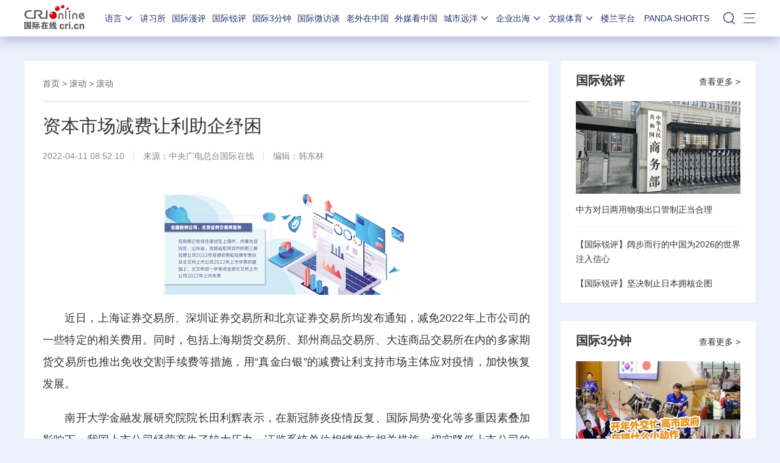

--- FILE ---
content_type: text/html; charset=utf-8
request_url: https://news.cri.cn/20220411/9db6eea0-2193-374c-c060-24d6a5873bc0.html
body_size: 14446
content:

<!DOCTYPE html>     
<!--[if lt IE 7]><html class="ie ie6 lt8 lt9"><![endif]-->
<!--[if IE 7]><html class="ie ie7 lt8 lt9"><![endif]-->
<!--[if IE 8]><html class="ie ie8 lt9"><![endif]-->
<!--[if IE 9]><html class="ie ie9"><![endif]-->
<!--[if (gt IE 9) | !(IE)]><!-->
<html>
<!--<![endif]-->

<head>
<script type="text/javascript" src="//f2.cri.cn/M00/91/B3/CqgNOl3XSlqAXLBlAAAAAAAAAAA4836556.jump-m.js"></script>
        <meta http-equiv="X-UA-Compatible" content="IE=edge,chrome=1" />
        <meta name="baidu-site-verification" content="wi8ApR6KAn" /><!--百度验证20180328-->
        <meta http-equiv="Content-Type" content="text/html; charset=gb2312" />
        <meta http-equiv="Content-Language" content="zh-cn" />
        <meta content="gb.cri.cn" name="author" />
        <meta name="robots" content="all" />
    <meta charset="UTF-8" />
    <title id="">资本市场减费让利助企纾困-国际在线</title>
<meta name="keywords" content="" />
<meta name="description" content="　　近日，上海证券交易所、深圳证券交易所和北京证券交易所均发布通知，减免2022年上市公司的一些特定的相关费用。同时，包括上海期货交易所、郑州商品交易所、大连商品交易所在内的多家期货交易所也推出免收交割手续费等措施，用&ldquo;真金白银" />
    <meta name="baidu-site-verification" content="28kQEncmq0" />
    <meta name="360-site-verification" content="fbfa7d7040e76733099efe4490716f22" />
    <link rel="stylesheet" type="text/css" href="//f2.cri.cn/M00/4F/D3/CqgNOl0-aB2AYauGAAAAAAAAAAA1611288.resetCSS.css" />
    <link rel="stylesheet" type="text/css" href="//f2.cri.cn/M00/4F/D3/CqgNOl0-aB2AYauGAAAAAAAAAAA1611288.common.css" />
    <link rel="stylesheet" type="text/css" href="//f2.cri.cn/M00/2B/80/rBABC2CmE-6AT1RxAAAAAAAAAAA5129401.common2021.css" />
    <link rel="stylesheet" type="text/css" href="//f2.cri.cn/M00/4F/D3/CqgNOl0-aB2AYauGAAAAAAAAAAA1611288.show.css" />
    <script src="//f2.cri.cn/M00/4F/D3/CqgNOl0-aB2AZ27lAAAAAAAAAAA5883992.jquery172.js"></script>

</head>

<body>

    <script>!window.jQuery && document.write("<script src=\"https://f2.cri.cn/M00/1B/18/CqgNOlZVFjiAPRQuAAAAAAAAAAA6096596.jquery360.js\">"+"</scr"+"ipt><script src=\"https://f2.cri.cn/M00/1B/18/CqgNOlZVFjiAPRQuAAAAAAAAAAA6096596.jqmigrate340.js\">"+"</scr"+"ipt>");</script>
<link rel="stylesheet" type="text/css" href="//f2.cri.cn/M00/2B/80/rBABC2CmE-6AT1RxAAAAAAAAAAA5129401.nav21.css" />
<link rel="stylesheet" type="text/css" href="//f2.cri.cn/M00/62/86/rBABC2LjcTGACbMTAAAAAAAAAAA9409174.nav22v2.css" />
<link rel="stylesheet" type="text/css" href="//v2.cri.cn/M00/8C/0C/rBABDGckKl6ADwLVAAAAAAAAAAA8465624.nav24v1.css" />
<div class="nav-19-box">
    <div class="w1200" style="position: relative;">
        <div class="logo left shadow_1"><a href="https://www.cri.cn">国际在线</a></div>
        <div class="nav right">
            <div class="nav-eff-bg"></div>
            <ul>
                <li class="nav-li nav-li-index" style="display:none;"><a href="https://www.cri.cn" target="_blank" class="nav-title">首页</a></li>
                <li class="nav-li nav-li-eff-1 nav-li-add-3">
                    <a class="nav-title">语言<i></i></a>
                    <div class="li-box-wrap shadow_1">
                        <div class="ol-2 languageLine">
<fjtignoreurl>
                            <ol>
                                <li class="li-1"><a href="https://www.cri.cn/index.html?lang=zh-CN" target="_blank"></a>
                                </li>
                                <li class="li-2"><a href="https://big5.cri.cn/gate/big5/www.cri.cn/" target="_blank"></a></li>
                                <li class="li-3"><a href="http://czech.cri.cn/" target="_blank"></a></li>
                                <li class="li-4"><a href="http://hungarian.cri.cn/" target="_blank"></a></li>
                                <li class="li-5"><a href="http://nepal.cri.cn/" target="_blank"></a></li>
                                <li class="li-6"><a href="http://sinhalese.cri.cn/" target="_blank"></a></li>
                                <li class="li-7"><a href="http://chinese.cri.cn/" target="_blank"></a></li>
                                <li class="li-8"><a href="http://newsradio.cri.cn/" target="_blank"></a></li>
                                <li class="li-9"><a href="http://chinaplus.cri.cn/" target="_blank"></a></li>
                                <li class="li-10"><a href="http://indonesian.cri.cn/" target="_blank"></a></li>
                                <li class="li-11"><a href="http://persian.cri.cn/" target="_blank"></a></li>
                                <li class="li-12"><a href="http://espanol.cri.cn/" target="_blank"></a></li>
                                <li class="li-13"><a href="http://www.itaiwannews.cn" target="_blank"></a></li>
                                <li class="li-14"><a href="https://vscs.cri.cn" target="_blank"></a></li>
                                <li class="li-15"><a href="http://esperanto.cri.cn/" target="_blank"></a></li>
                                <li class="li-16"><a href="http://italian.cri.cn/" target="_blank"></a></li>
                                <li class="li-17"><a href="http://polish.cri.cn/" target="_blank"></a></li>
                                <li class="li-18"><a href="http://swahili.cri.cn/" target="_blank"></a></li>
                                <li class="li-19"><a href="http://albanian.cri.cn/" target="_blank"></a></li>
                                <li class="li-20"><a href="http://filipino.cri.cn/" target="_blank"></a></li>
                                <li class="li-21"><a href="http://japanese.cri.cn/" target="_blank"></a></li>
                                <li class="li-22"><a href="http://portuguese.cri.cn/" target="_blank"></a></li>
                                <li class="li-23"><a href="http://tamil.cri.cn/" target="_blank"></a></li>
                                <li class="li-24"><a href="http://arabic.cri.cn/" target="_blank"></a></li>
                                <li class="li-25"><a href="http://french.cri.cn/" target="_blank"></a></li>
                                <li class="li-26"><a href="http://korean.cri.cn/" target="_blank"></a></li>
                                <li class="li-27"><a href="http://pushtu.cri.cn/" target="_blank"></a></li>
                                <li class="li-28"><a href="http://thai.cri.cn/" target="_blank"></a></li>
                                <li class="li-29"><a href="http://bengali.cri.cn/" target="_blank"></a></li>
                                <li class="li-30"><a href="http://german.cri.cn/" target="_blank"></a></li>
                                <li class="li-31"><a href="http://laos.cri.cn/" target="_blank"></a></li>
                                <li class="li-32"><a href="http://romanian.cri.cn/" target="_blank"></a></li>
                                <li class="li-33"><a href="http://turkish.cri.cn/" target="_blank"></a></li>
                                <li class="li-34"><a href="http://bulgarian.cri.cn/" target="_blank"></a></li>
                                <li class="li-35"><a href="http://hausa.cri.cn/" target="_blank"></a></li>
                                <li class="li-36"><a href="http://malay.cri.cn/" target="_blank"></a></li>
                                <li class="li-37"><a href="http://russian.cri.cn" target="_blank"></a></li>
                                <li class="li-38"><a href="http://urdu.cri.cn/" target="_blank"></a></li>
                                <li class="li-39"><a href="http://myanmar.cri.cn/" target="_blank"></a></li>
                                <li class="li-40"><a href="http://hindi.cri.cn/" target="_blank"></a></li>
                                <li class="li-41"><a href="http://mongol.cri.cn/" target="_blank"></a></li>
                                <li class="li-42"><a href="http://serbian.cri.cn/" target="_blank"></a></li>
                                <li class="li-43"><a href="http://vietnamese.cri.cn/" target="_blank"></a></li>
                                <li class="li-44"><a href="http://cambodian.cri.cn/" target="_blank"></a></li>
                                <li class="li-45"><a href="http://ukrainian.cri.cn/" target="_blank"></a></li>
                                <li class="li-46"><a href="http://belarusian.cri.cn/" target="_blank"></a></li>
                                <li class="li-47"><a href="http://greek.cri.cn/" target="_blank"></a></li>
                                <li class="li-48"><a href="http://hebrew.cri.cn/" target="_blank"></a></li>
                                <li class="li-49"><a href="http://croatian.cri.cn" target="_blank"></a></li>
                                <!--<li class="li-48"><a href="http://turkish.cri.cn/" target="_blank"></a></li>
								<li class="li-49"><a href="http://urdu.cri.cn/" target="_blank"></a></li>
								<li class="li-50"><a href="http://vietnamese.cri.cn/" target="_blank"></a></li>
								<li class="li-51"><a href="http://hebrew.cri.cn/" target="_blank"></a></li>
								<li class="li-52"><a href="http://dk.gbtimes.com/" target="_blank"></a></li>
								<li class="li-53"><a href="http://nl.gbtimes.com/" target="_blank"></a></li>
								<li class="li-54"><a href="http://ee.gbtimes.com/" target="_blank"></a></li>
								<li class="li-55"><a href="http://fi.gbtimes.com/" target="_blank"></a></li>
								<li class="li-56"><a href="http://is.gbtimes.com/" target="_blank"></a></li>
								<li class="li-57"><a href="http://se.gbtimes.com/" target="_blank"></a></li>
								<li class="li-58"><a href="http://lt.gbtimes.com/" target="_blank"></a></li>
								<li class="li-59"><a href="http://no.gbtimes.com/" target="_blank"></a></li>-->
                            </ol>
</fjtignoreurl>
                        </div>
                    </div>
                </li>
                <li class="nav-li"><a href="https://news.cri.cn/gjjxs" target="_blank" class="nav-title">讲习所</a></li>
                <li class="nav-li"><a href="https://news.cri.cn/gjmp" target="_blank" class="nav-title">国际漫评</a></li>
                <li class="nav-li"><a href="https://news.cri.cn/guojiruiping" target="_blank" class="nav-title">国际锐评</a></li>
                <li class="nav-li"><a href="https://news.cri.cn/knowntheworld" target="_blank" class="nav-title">国际3分钟</a></li>
                <li class="nav-li"><a href="https://news.cri.cn/gjwft" target="_blank" class="nav-title">国际微访谈</a></li>
                <li class="nav-li"><a href="https://news.cri.cn/lwzzg" target="_blank" class="nav-title">老外在中国</a></li>
                <li class="nav-li"><a href="https://news.cri.cn/wmkzg" target="_blank" class="nav-title">外媒看中国</a></li>
                <li class="nav-li nav-li-eff-1 nav-li-add-1">
                    <a href="###" class="nav-title">城市远洋<i></i></a>
                    <div class="li-box-wrap shadow_1">
                        <div class="ol-1">
                            <ol>
                                <li class="li-1"><a href="https://city.cri.cn/" target="_blank">城市</a></li>
                                <!--<li class="li-2"><a href="https://bj.cri.cn/" target="_blank">北京</a></li>-->
                                <li class="li-2"><a href="https://sc.cri.cn/" target="_blank">四川</a></li>
                                <li class="li-3"><a href="https://sd.cri.cn/" target="_blank">山东</a></li>
                                <li class="li-4"><a href="https://sn.cri.cn/" target="_blank">陕西</a></li>
                                <li class="li-5"><a href="https://hebei.cri.cn/" target="_blank">河北</a></li>
                                <li class="li-6"><a href="https://gd.cri.cn/" target="_blank">广东</a></li>
                                <li class="li-1"><a href="https://js.cri.cn/" target="_blank">江苏</a></li>
                                <li class="li-2"><a href="https://cq.cri.cn/" target="_blank">重庆</a></li>
                                <li class="li-3"><a href="https://hlj.cri.cn/" target="_blank">黑龙江</a></li>
                                <li class="li-4"><a href="https://sx.cri.cn/" target="_blank">山西</a></li>
                                <li class="li-5"><a href="https://gz.cri.cn/" target="_blank">贵州</a></li>
                                <li class="li-6"><a href="https://gx.cri.cn/" target="_blank">广西</a></li>
                                <li class="li-1"><a href="https://fj.cri.cn/" target="_blank">福建</a></li>
                                <li class="li-2"><a href="https://jl.cri.cn/" target="_blank">吉林</a></li>
                                <li class="li-3"><a href="https://hb.cri.cn/" target="_blank">湖北</a></li>
                                <li class="li-4"><a href="https://hn.cri.cn/" target="_blank">河南</a></li>
                                <li class="li-5"><a href="https://ln.cri.cn/" target="_blank">辽宁</a></li>
                                <li class="li-6"><a href="https://gs.cri.cn/" target="_blank">甘肃</a></li>
                                <li class="li-1"><a href="https://nmg.cri.cn/" target="_blank">内蒙古</a></li>
                                <li class="li-2"><a href="https://ah.cri.cn/" target="_blank">安徽</a></li>
                                <li class="li-3"><a href="https://zj.cri.cn/" target="_blank">浙江</a></li>
                                <li class="li-4"><a href="https://hunan.cri.cn/" target="_blank">湖南</a></li>
                                <li class="li-5"><a href="https://nx.cri.cn/" target="_blank">宁夏</a></li>
                                <li class="li-6"><a href="https://jx.cri.cn/" target="_blank">江西</a></li>
                                <!--<li class="li-2"><a href="https://sh.cri.cn/" target="_blank">上海</a></li>-->
                                <li class="li-1"><a href="https://hi.cri.cn/" target="_blank">海南</a></li>
                                <li class="li-2"><a href="http://tj.cri.cn/" target="_blank">天津</a></li>
                                <!--<li class="li-5"><a href="http://county.cri.cn/" target="_blank">县域经济</a></li>-->
                            </ol>
                        </div>
                    </div>
                </li>
                <li class="nav-li nav-li-eff-1 nav-li-add-2">
                    <a href="###" class="nav-title">企业出海<i></i></a>
                    <div class="li-box-wrap shadow_1">
                        <div class="ol-1">
                            <ol>
                                <li class="li-1"><a href="https://ge.cri.cn/" target="_blank">环创</a></li>
                                <!-- <li class="li-2"><a href="https://ce.cri.cn/" target="_blank">企业</a></li> -->
                                <!-- <li class="li-3"><a href="https://cj.cri.cn/" target="_blank">城建</a></li> -->
                                <li class="li-2"><a href="https://gr.cri.cn/" target="_blank">财智</a></li>
                                <li class="li-3"><a href="https://edu.cri.cn/" target="_blank">教育</a></li>
                                <!-- <li class="li-3"><a href="https://it.cri.cn/" target="_blank">科技</a></li> -->
                                <li class="li-1"><a href="https://auto.cri.cn/" target="_blank">汽车</a></li>
                                <!--<li class="li-2"><a href="https://eco.cri.cn/" target="_blank">生态</a></li>-->
                                <!--<li class="li-3"><a href="http://cx.cri.cn/" target="_blank">创新</a></li>
								<li class="li-1"><a href="http://ich.cri.cn/" target="_blank">非遗</a></li>
								<li class="li-2"><a href="http://money.cri.cn/" target="_blank">理财</a></li>
								<li class="li-3"><a href="https://if.cri.cn/" target="_blank">互金</a></li>
								<li class="li-3"><a href="http://arts.cri.cn/" target="_blank">书画</a></li>-->
                            </ol>
                        </div>
                    </div>
                </li>
                <li class="nav-li nav-li-eff-1 nav-li-add-2 nav-li-add-2-1">
                    <a href="###" class="nav-title">文娱体育<i></i></a>
                    <div class="li-box-wrap shadow_1">
                        <div class="ol-1">
                            <ol>
                                <li class="li-1"><a href="https://ent.cri.cn/" target="_blank">文娱</a></li>
                                <li class="li-2"><a href="https://sports.cri.cn/" target="_blank">体育</a></li>
                                <li class="li-1"><a href="https://ent.cri.cn/starshow" target="_blank">星访谈</a></li>

                                <li class="li-2"><a href="https://sports.cri.cn/starshow" target="_blank">成长说</a></li>
                                <li class="li-1"><a href="https://ent.cri.cn/movie/" target="_blank">电影</a></li>
                                <li class="li-2"><a href="https://ent.cri.cn/drama/" target="_blank">演出</a></li>
                                <!--<li class="li-1"><a href="https://edu.cri.cn/" target="_blank">国广教育</a></li>-->
                            </ol>
                        </div>
                    </div>
                </li>

                <li class="nav-li"><a href="http://www.kroraina.com.cn" target="_blank" class="nav-title">楼兰平台</a></li>

                <li class="nav-li pandashortsTitle"><a href="https://pandashorts.cri.cn" target="_blank" class="nav-title">PANDA SHORTS</a></li>
                <!--<li class="nav-li"><a href="javascript:void(0)" onclick="aria.start()" class="nav-title nav-wza">无障碍</a></li>-->

                <li class="nav-li-add-4-1">
                    <a class="nav-title-1"><i></i></a>
                    <div class="search-select-box">
                      <div class="search-box">
                         <div class="w10">
			   <div class="head13_search">
				<script src="//f2.cri.cn/M00/4F/D3/CqgNOl0-aB2AZ27lAAAAAAAAAAA5883992.search.js"></script>
				<form id="form2" name="form2" method="post" onsubmit="return change()">
                                      <div class="head13_search2_box"><div class="head13_search2">站内搜索</div></div>
					<div class="head13_search1">
					     <input name="q1" id="q1" type="text" class="input_box" autocomplete="off" />
					</div>
				   <div class="head13_search3">
					<input name="sa" type="image" src="//f2.cri.cn/M00/4F/D3/CqgNOl0-aB2AZr1jAAAAAAAAAAA7296456.redsearch.png" width="23" height="18" border="0" align="absmiddle" />
				   </div>
				   <div type="hidden" id="selectId" name="selectId" value="0"></div>
				</form>
			    </div>
			   <div class="newsBox"></div>
			   <div id="engine"></div>
			 </div>
                    </div>
                  </div>
                </li>
                <li class="nav-li nav-li-eff-3 nav-li-add-5">
                    <a class="nav-title-3"><i></i></a>
                    <div class="li-box-wrap shadow_1">
                        <div class="li-box">
                            <div class="line line-1"></div>
                            <div class="line line-2"></div>
                            <div class="line line-3"></div>
                            <div class="line line-4"></div>
                            <div class="left w500">
                                <div class="ol-5">
                                    <ol>
                                        <li><a href="https://news.cri.cn/world" target="_blank">国际</a></li>
                                        <li><a href="https://news.cri.cn/video" target="_blank">视频</a></li>
                                        <li><a href="https://news.cri.cn/photo/" target="_blank">图片</a></li>
                                        <li><a href="https://news.cri.cn/opinion/" target="_blank">评论</a></li>
                                        <li><a href="https://news.cri.cn/zhibo" target="_blank">直播</a></li>
                                        <li><a href="https://news.cri.cn/exclusive" target="_blank">原创</a></li>
                                        <li><a href="https://ent.cri.cn/" target="_blank">文娱</a></li>
                                        <li><a href="https://ent.cri.cn/starshow" target="_blank">星访谈</a></li>
                                        <li><a href="https://sports.cri.cn/" target="_blank">体育</a></li>
                                        <li><a href="https://sports.cri.cn/starshow" target="_blank">成长说</a></li>
                                        <li><a href="https://ent.cri.cn/movie/" target="_blank">电影</a></li>
                                        <li><a href="https://ent.cri.cn/drama/" target="_blank">演出</a></li>
                                    </ol>
                                </div>
                                <div class="ol-6">
                                    <ol>
                                        <li><a href="https://news.cri.cn/gjjxs" target="_blank">讲习所</a></li>
                                        <li><a href="https://news.cri.cn/gjmp" target="_blank">国际漫评</a></li>
                                        <li><a href="https://news.cri.cn/guojiruiping" target="_blank">国际锐评</a></li>
                                        <li><a href="https://news.cri.cn/knowntheworld" target="_blank">国际3分钟</a></li>
                                        <li><a href="https://news.cri.cn/list/gjwft" target="_blank">国际微访谈</a></li>
                                        <li><a href="https://news.cri.cn/lwzzg" target="_blank">老外在中国</a></li>
                                        <li><a href="https://news.cri.cn/wmkzg" target="_blank">外媒看中国</a></li>
                                        <li><a href="https://xuan.cri.cn" target="_blank">国际甄选</a></li>
                                        <li><a href="https://news.cri.cn/ydyl" target="_blank">一带一路</a></li>
                                        <li><a href="http://www.kroraina.com.cn" target="_blank">楼兰平台</a></li>
                                        <li class="pandashorts"><a href="https://pandashorts.cri.cn" target="_blank">PANDA SHORTS</a></li>
                                    </ol>
                                </div>
                                <div class="ol-7">
                                    <ol>
                                        <li><a href="https://city.cri.cn/" target="_blank">城市</a></li>
                                        <li><a href="https://ge.cri.cn/" target="_blank">环创</a></li>
                                        <!-- <li><a href="https://ce.cri.cn/" target="_blank">企业</a></li> -->
                                        <!-- <li><a href="https://cj.cri.cn/" target="_blank">城建</a></li> -->
                                        <li><a href="https://gr.cri.cn/" target="_blank">财智</a></li>
                                        <li><a href="https://edu.cri.cn/" target="_blank">教育</a></li>
                                        <!-- <li><a href="https://it.cri.cn/" target="_blank">科技</a></li> -->
                                        <li><a href="https://auto.cri.cn/" target="_blank">汽车</a></li>
                                       <!-- <li><a href="https://eco.cri.cn/" target="_blank">生态</a></li>-->
                                        <!--<li class="li-2"><a href="http://county.cri.cn/" target="_blank">县域经济</a></li>
                                              <li><a href="http://cx.cri.cn/" target="_blank">创新</a></li>
										<li><a href="https://jq.cri.cn/" target="_blank">景区</a></li>
										<li class="li-2"><a href="https://if.cri.cn/" target="_blank">互金</a></li>
										<li><a href="http://ich.cri.cn/" target="_blank">非遗</a></li>
										<li class="li-2"><a href="http://money.cri.cn/" target="_blank">理财</a></li>
										<li><a href="http://arts.cri.cn/" target="_blank">书画</a></li>
										<li class="li-3"><a href="http://jiaoxue.cri.cn/" target="_blank">国广教育</a></li>-->
                                    </ol>
                                </div>
                            </div>
                            <div class="right w650">
                                <div class="languageLine-clone">

                                </div>
                            </div>
                            <div class="clear"></div>
                            <div class="ol-8">
                                <div class="ol-title">地方:</div>
                                <ol>
                                    <!--<li><a href="https://bj.cri.cn/" target="_blank">北京</a></li>-->
                                    <li><a href="https://sc.cri.cn/" target="_blank">四川</a></li>
                                    <li><a href="https://sd.cri.cn/" target="_blank">山东</a></li>
                                    <li><a href="https://hebei.cri.cn/" target="_blank">河北</a></li>
                                    <li><a href="https://sn.cri.cn/" target="_blank">陕西</a></li>
                                    <li><a href="https://gd.cri.cn/" target="_blank">广东</a></li>
                                    <li><a href="https://cq.cri.cn/" target="_blank">重庆</a></li>
                                    <li><a href="https://hlj.cri.cn/" target="_blank">黑龙江</a></li>
                                    <li><a href="https://fj.cri.cn/" target="_blank">福建</a></li>
                                    <li><a href="https://js.cri.cn/" target="_blank">江苏</a></li>
                                    <li><a href="https://sx.cri.cn/" target="_blank">山西</a></li>
                                    <li><a href="https://gz.cri.cn/" target="_blank">贵州</a></li>
                                    <li><a href="https://gx.cri.cn/" target="_blank">广西</a></li>
                                    <li><a href="https://jl.cri.cn/" target="_blank">吉林</a></li>
                                    <li><a href="https://hb.cri.cn/" target="_blank">湖北</a></li>
                                    <li><a href="https://hn.cri.cn/" target="_blank">河南</a></li>
                                    <li><a href="https://ln.cri.cn/" target="_blank">辽宁</a></li>
                                    <li><a href="https://gs.cri.cn/" target="_blank">甘肃</a></li>
                                    <li><a href="https://nmg.cri.cn/" target="_blank">内蒙古</a></li>
 <li><a href="https://ah.cri.cn/" target="_blank">安徽</a></li>
                                <li><a href="https://zj.cri.cn/" target="_blank">浙江</a></li>
                                <li><a href="https://hunan.cri.cn/" target="_blank">湖南</a></li>
                                <li><a href="https://nx.cri.cn/" target="_blank">宁夏</a></li>
                                <li><a href="https://jx.cri.cn/" target="_blank">江西</a></li>
                                <!--<li><a href="https://sh.cri.cn/" target="_blank">上海</a></li>-->
<li><a href="https://hi.cri.cn/" target="_blank">海南</a></li>
<li><a href="http://tj.cri.cn/" target="_blank">天津</a></li>
                                    <!--<li><a href="https://news.cri.cn/gb/42071/2014/11/06/5187s4757119.htm" target="_blank">移动版</a></li>-->
                                </ol>
                                <div class="clear"></div>
                            </div>
                        </div>
                    </div>
                </li>
                <div class="clear"></div>
            </ul>
            <div class="clear"></div>
        </div>
    </div>
</div>
<script src="//f2.cri.cn/M00/2B/82/rBABCWCmE-6AGzjBAAAAAAAAAAA9345082.nav21.js"></script>
<script src="//f2.cri.cn/M00/62/81/rBABCWLjcTiABHv2AAAAAAAAAAA8761058.nav22v2.js"></script>
<script src="//f2.cri.cn/M00/4F/D3/CqgNOl0-aB2AZ27lAAAAAAAAAAA5883992.zh-360.js"></script>


<!--主体内容开始-->
<link rel="stylesheet" type="text/css" href="//f2.cri.cn/M00/91/B3/CqgNOl3XSlqARKqGAAAAAAAAAAA0140859.style.css" /><!--公共部分样式-->
<link rel="stylesheet" type="text/css" href="//f2.cri.cn/M00/64/BD/CqgNOl1wYWaAPCADAAAAAAAAAAA7395295.style.css" /><!--当前页样式-->

<div class="secondIndex-wrap secondDetails-wrap secondDetails-abody-imgcenter">
	<div class="w1200">
		<div class="h20"></div><div class="h20"></div>
		<!--not found: portal2_https://news.cri.cn/2019/article/ggybl1.inc-->
		<div class="w860 left">
			<div class="pd30 bgWhite secondPage-wrap-1 mgB30">
				<div class="secondPage-crumbs"><a href="https://www.cri.cn" target="_blank">首页</a>  >  <a href="/roll" target="_blank">滚动</a>  >  <a href="/roll/" target="_blank">滚动</a></div>
				<div class="secondPage-details-1">
					
				<div class="list-title" id="atitle">资本市场减费让利助企纾困</div>
				<div class="list-brief"><span id="apublishtime" class="apublishtime span-first">2022-04-11 08:52:10</span><span id="asource" class="asource">来源：中央广电总台国际在线</span><span id="aeditor" class="aeditor">编辑：韩东林</span></div>
				<div class="list-abody abody" id="abody" pageData=''><p style="text-align:center"><img src="//p2.cri.cn/M00/58/57/rBABCWJTe7iAEUNSAAAAAAAAAAA284.400x181.jpg" width="400" height="181"  alt="资本市场减费让利助企纾困" /></p>

<p>　　近日，上海证券交易所、深圳证券交易所和北京证券交易所均发布通知，减免2022年上市公司的一些特定的相关费用。同时，包括上海期货交易所、郑州商品交易所、大连商品交易所在内的多家期货交易所也推出免收交割手续费等措施，用&ldquo;真金白银&rdquo;的减费让利支持市场主体应对疫情，加快恢复发展。</p>

<p>　　南开大学金融发展研究院院长田利辉表示，在新冠肺炎疫情反复、国际局势变化等多重因素叠加影响下，我国上市公司经营产生了较大压力。证监系统单位相继发布相关措施，切实降低上市公司的费用负担，可以激发市场主体活力，推动上市公司高质量发展，保障市场平稳运行。费用减免虽然金额有限，但是切实体现了对实体经济的呵护，以及与企业共克时艰的态度和决心。</p>

<p>　　3月30日，全国股转公司、北京证券交易所宣布，在前期已免收注册地在上海市、内蒙古自治区、山东省、吉林省和深圳市的新三板挂牌公司2022年挂牌初费和挂牌年费以及北交所上市公司2022年上市年费的基础上，北交所进一步免收全部北交所上市公司2022年上市年费。同时结合市场实际制定优化自律监管服务的系列举措，增强监管弹性、提升服务温度，全力支持市场各方做好疫情防控工作，保障新三板、北交所市场平稳运行。</p>

<p>　　业内人士估计，此次北交所和全国股转公司预计减免费用将超6000万元，将在一定程度上缓解中小企业资金压力，减少企业因疫情冲击带来的影响。</p>

<p>　　此前，沪深交易所也相继发布了关于免收2022年度相关费用的通知。3月26日，上海证券交易所发布通知，上海证券交易所及下属子公司决定免收2022年度相关费用，其中包括免收沪市存量及增量上市公司2022年上市初费和上市年费。3月18日，深交所发布通知，免收深市上市公司2022年度上市初费、上市年费和股东大会网络投票服务费，以实际行动落实国家减税降费政策要求，今年以来，深交所已免收陕西省、河南省和天津市三地上市公司2022年度相关费用。</p>

<p>　　在期货市场，上海期货交易所宣布，自2022年1月8日起至2023年1月8日止：铜、铝、锌、铅、镍、锡、螺纹钢、线材、热轧卷板、不锈钢、黄金、白银、天然橡胶、纸浆、燃料油、石油沥青期货交割手续费标准暂调整为0（含期货转现货和标准仓单转让等通过交易所结算并按交割标准收取手续费的业务）。自2022年1月1日起，期货燃料油的仓储费标准暂调整为人民币1.4元/吨&middot;天，由指定交割油库向货主或其委托代理人收取。</p>

<p>　　上海国际能源交易中心宣布，自2022年1月8日起至2023年1月8日止：原油、低硫燃料油、20号胶和国际铜期货交割手续费标准暂调整为0（含期货转现货和标准仓单转让等通过能源中心结算并按交割标准收取手续费的业务）。自2022年1月1日起，期货原油的仓储费标准暂调整为人民币0.2元/桶&middot;天，期货低硫燃料油的仓储费标准暂调整为人民币1.4元/吨&middot;天，由指定交割油库向货主或其委托代理人收取。数据表明，燃料油仓储费标准从2.0元/吨&middot;天调降至1.4元/吨&middot;天、降幅30%。原油仓储费从0.3元/桶&middot;天调降至0.2元/桶&middot;天、降幅33%，低硫燃料油仓储费标准从2.0元/吨&middot;天调降至1.4元/吨&middot;天、降幅30%。</p>

<p>　　郑州商品交易所宣布免收2022年全年全部期货品种套保开仓、交割、仓单转让（含期转现中仓单转让）及标准仓单作为保证金手续费。</p>

<p>　　大连商品交易所去年已实施免收交割手续费、标准仓单期转现手续费和标准仓单作为保证金手续费的措施。今年以来，又进一步免收标准仓单转让货款收付手续费，同时将标准仓单期转现手续费免收业务范畴进一步扩大至全口径的期转现业务，市场受惠程度得到进一步提高。</p>

<p>　　业内人士表示，期货交易所的降费措施实施后，实体企业参与期货品种的交易成本、交割成本和保证金资金使用成本进一步降低，有利于提升实体企业利用期货市场开展风险管理的效率，对疫情时期推动构建高质量市场生态具有重要意义，充分展现了期货市场积极服务实体经济的根本宗旨。</p>
</div>
				<div class="page-nav"></div>
				<div class="clear"></div>
				<div class="list-label"><span>标签：</span></div>
				<script>$(".list-label").each(function(){ if($(this).find("a").length>=1){$(this).show()} });if($(".list-abody").attr("pagedata")==""){$(".page-nav").hide()}</script>
				<link rel="stylesheet" type="text/css" href="//f2.cri.cn/M00/91/B3/CqgNOl3XSlqARKqGAAAAAAAAAAA0140859.shaer.css" />
<div class="secondIndex-shaer">
    <div class="share-box">
        <div class="bshare-custom">
            <div class="bsPromo bsPromo2"></div>
            <span class="bshare-text">分享：</span>
            <a title="分享到微信" title="QQ" data-fx="wx-btn" class="bshare-weixin barweixin" style="display: inline-block;"></a>
            <a title="分享到新浪微博" data-fx="wb-btn" class="bshare-sinaminiblog" style="display: inline-block;"></a>
            <a title="分享到QQ好友" data-fx="qq-btn" class="bshare-qqim" style="display: inline-block;"></a>
            <span class="bshare-copy" onclick="copyText()"></span>
        </div>
        <script>$(".bshare-copy").click(function () { return false; });</script>
    </div>
<script src="//f2.cri.cn/M00/4F/D3/CqgNOl0-aB2AZ27lAAAAAAAAAAA5883992.criShare.js"></script>
</div> 
				<div class="h20"></div>
				<div class="clear"></div>

				</div>
			</div>



		<!--not found: portal2_https://news.cri.cn/2019/article/ggybl2.inc-->

    <div class="article-btm secondPage-details-datawrap">
<div class="adBoxWrap">
       <div class="datawrap-title"><span>最新推荐</span></div>
       <div class="fl btnBox">
            <div class="btn"><span>新闻</span></div>
            <div class="btn"><span>文娱</span></div>
            <div class="btn"><span>体育</span></div>
            <div class="btn"><span>环创</span></div>
            <div class="btn"><span>城市</span></div>
       </div>
       <div class="fr">
            <div class="mainBox mainBox-js secondPage-details-datalist-1" id="news-gs"></div>
            <div class="mainBox mainBox-js secondPage-details-datalist-1" id="ent-gs"></div>
            <div class="mainBox mainBox-js secondPage-details-datalist-1" id="sports-gs"></div>
            <div class="mainBox mainBox-js secondPage-details-datalist-1" id="ge-gs"></div>
            <div class="mainBox mainBox-js secondPage-details-datalist-1" id="www-gs"></div>

            <!--<div class="btn-a clear more-btn"><a href="javascript:;">获得更多</a></div>-->

       </div>
<div class="clear"></div>
    </div>
<script>$(".adBoxWrap .btnBox div:eq(0)").addClass("active")</script>
<!--设置默认数据-->
    </div>

		<!--not found: portal2_https://news.cri.cn/2019/article/ggybl3.inc-->

		</div>
		
		<div class="w320 right">
		 
					<div class="list-3 bg-1 mgB30">
						<div class="pdLR25">
							<div class="title-1"><div class="title-more"><a href="/guojiruiping" target="_blank">查看更多 &gt;</a></div><a class="title-a">国际锐评</a></div>
						</div>
						<ul>
							<li class="li-1">
								<div class="list-pic"><a href="/20260115/4e2d202b-b76a-4af9-a39f-bf77801e60fc.html" target="_blank" class="aImg"><img src="//v2.cri.cn/cb5a6d96-d0c4-4fd0-a895-b6135667d84a/image/a7eee495c11b4b0b92f51eb6f618cd14.1904x1071.270x152.jpg" width="270" height="152"  alt="【国际锐评】中方对日两用物项出口管制正当合理" /></a></div>
								<div class="list-title"><a href="/20260115/4e2d202b-b76a-4af9-a39f-bf77801e60fc.html" target="_blank">中方对日两用物项出口管制正当合理</a></div>
							</li>
							<li><div class="list-title"><a href="/20260101/380c424b-10b0-4221-9d46-eda86460afbd.html" target="_blank">【国际锐评】阔步而行的中国为2026的世界注入信心</a></div></li><li><div class="list-title"><a href="/20251224/f905cf1f-d1e4-48fd-941a-04602518fee8.html" target="_blank">【国际锐评】坚决制止日本拥核企图</a></div></li>
						</ul>
					</div>

					
<!--not found: portal2_https://news.cri.cn/inc/d855b470-8594-4757-9aca-3b31dac8cbe6.inc-->
			

					<div class="list-3 list-3-1 bg-1 mgB30">
						<div class="pdLR25">
							<div class="title-1"><div class="title-more"><a href="/knowntheworld" target="_blank">查看更多 &gt;</a></div><a class="title-a">国际3分钟</a></div>
						</div>
						<ul>
							<li class="li-1">
								<div class="list-pic"><a href="/20260123/ab16c9dd-d4de-c008-5bb7-d0afd2ab8f64.html" target="_blank" class="aImg"><img src="//v2.cri.cn/cb5a6d96-d0c4-4fd0-a895-b6135667d84a/image/197713299af64521aa8bbbf5fbcb1a5f.1920x1075.270x152.jpg" width="270" height="152"  alt="开年外交忙 高市政府在搞什么小动作" /></a></div>
								<div class="list-title"><a href="/20260123/ab16c9dd-d4de-c008-5bb7-d0afd2ab8f64.html" target="_blank">开年外交忙 高市政府在搞什么小动作</a></div>
							</li>
							<li><div class="list-title"><a href="/20260116/7c6e44b8-1081-4634-af9a-f858002df42f.html" target="_blank">美国白人女性遭ICE枪杀引众怒 抗议浪潮恐再陷“无果而终”循环</a></div></li><li><div class="list-title"><a href="/20260106/e54e362a-f011-3436-257b-1947f97796c9.html" target="_blank">“门罗主义”回归？国际规则不容如此践踏</a></div></li>
						</ul>
					</div>

					
<!--not found: portal2_https://news.cri.cn/inc/a7ac8a0e-5c05-4453-89f2-f18183338f37.inc-->
				

					<div class="list-4 bg-1 mgB30">
						<div class="pdLR25">
							<div class="title-1"><div class="title-more"><a href="/video" target="_blank">查看更多 &gt;</a></div><a class="title-a">国际视频</a></div>
							<ul>
								<li>
									<div class="list-pic"><a href="/20260123/8b7cc7a0-381b-4463-adb3-87752735b19f.html" target="_blank" class="aImg"><img src="//v2.cri.cn/cb5a6d96-d0c4-4fd0-a895-b6135667d84a/image/3883b79ad5d94472b85326ae9b158fea.1302x734.270x152.jpeg" width="270" height="152"  alt="视频丨日本学者：高市早苗解散众议院不合法理" /></a></div>
									<div class="list-title"><a href="/20260123/8b7cc7a0-381b-4463-adb3-87752735b19f.html" target="_blank">视频丨日本学者：高市早苗解散众议院不合法理</a></div>
								</li><li>
									<div class="list-pic"><a href="/20260123/eed58bd8-48fd-4834-8e44-db068eaf37ec.html" target="_blank" class="aImg"><img src="//v2.cri.cn/cb5a6d96-d0c4-4fd0-a895-b6135667d84a/image/494e5e04493e42cd88946f0b436b1565.700x395.270x152.jpg" width="270" height="152"  alt="视频丨中欧班列中通道累计通行量突破2.2万列" /></a></div>
									<div class="list-title"><a href="/20260123/eed58bd8-48fd-4834-8e44-db068eaf37ec.html" target="_blank">视频丨中欧班列中通道累计通行量突破2.2万列</a></div>
								</li><li>
									<div class="list-pic"><a href="/20260123/c5a63d57-37a2-49c7-ad39-0076781eaccb.html" target="_blank" class="aImg"><img src="//v2.cri.cn/cb5a6d96-d0c4-4fd0-a895-b6135667d84a/image/9df89d2ca7b24ca3974c5a380190603e.1426x804.270x152.jpeg" width="270" height="152"  alt="视频丨日本民众举行集会 批评高市解散众议院" /></a></div>
									<div class="list-title"><a href="/20260123/c5a63d57-37a2-49c7-ad39-0076781eaccb.html" target="_blank">视频丨日本民众举行集会 批评高市解散众议院</a></div>
								</li>
							</ul>
						</div>
					</div>

		</div>
		
		<div class="clear"></div>

	</div>

        <div class="h10"></div><div class="h20"></div>

</div>

<script src="//f2.cri.cn/M00/91/B3/CqgNOl3XSlqAXLBlAAAAAAAAAAA4836556.js.js"></script><!--公共部分脚本-->
<script src="//f2.cri.cn/M00/91/B3/CqgNOl3XSlqAXLBlAAAAAAAAAAA4836556.articlePaging.js"></script><!--分页脚本-->
<script src="//f2.cri.cn/M00/91/B3/CqgNOl3XSlqAXLBlAAAAAAAAAAA4836556.content_tab.js"></script> 
<!--<script src="js/js.js"></script>--><!--当前页脚本-->
<!--主体内容结束-->
 
<link rel="stylesheet" type="text/css" href="//f2.cri.cn/M00/2B/80/rBABC2CmE-6AT1RxAAAAAAAAAAA5129401.footer21.css" />
<div class="clear"></div>
<div class="footer-19-box-1">
    <div class="w1200">
        <div class="footer-19-list-1 left">
            <ul>
                <li class="item-li">
                    <div class="list-title">关于我们</div>
                    <div class="list-ol">
                        <ol>
                            <li class="list-ol-li1"><a href="https://news.cri.cn/20181025/3c9752d3-ff8e-b40b-63a4-402d59dd11c3.html" target="_blank">关于本网</a></li>
                            <li class="list-ol-li2"><a href="https://www.cri.cn/zhaopin" target="_blank">本网招聘</a></li>
                        </ol>
                        <div class="clear"></div>
                    </div>
                </li>
                <li class="item-li li-1">
                    <div class="list-title">业务概况</div>
                    <div class="list-ol">
                        <ol>
                            <li class="list-ol-li1"><fjtignoreurl><a href="http://newsradio.cri.cn/" target="_blank">环球资讯</a></fjtignoreurl></li>
                            <li class="list-ol-li2"><fjtignoreurl><a href="http://pay.guojizaixian.cn" target="_blank">移动增值</a></fjtignoreurl></li>
                        </ol>
                        <div class="clear"></div>
                    </div>
                </li>
                <li class="item-li li-2">
                    <div class="list-title">商务合作</div>
                    <div class="list-ol">
                        <ol>
                            <li class="list-ol-li1"><a href="https://news.cri.cn/ad" target="_blank">广播广告</a></li>
                            <li class="list-ol-li2"><a href="https://www.cri.cn/2025/02/19/e005e272-d799-1324-c2fa-25c0fb88704d.html" target="_blank">网站广告</a></li>
                            <li class="list-ol-li1">
                                <fjtignoreurl><a href="http://yunfabu.crionline.cn/" target="_blank">云发布</a>
                                </fjtignoreurl>
                            </li>
                        </ol>
                        <div class="clear"></div>
                    </div>
                </li>
                <li class="item-li li-3">
                    <div class="list-title">更多链接</div>
                    <div class="list-ol">
                        <ol>
                            <li class="list-ol-li1"><a href="https://www.cri.cn/banquan/index1.html" target="_blank">网站声明</a></li>
                            <li class="list-ol-li2"><a href="https://www.cri.cn/yqlj.html" target="_blank">友情链接</a></li>
                            <li class="list-ol-li2" style="width:100%;"><a href="http://www.12377.cn" target="_blank">网上有害信息举报专区</a></li>
                        </ol>
                        <div class="clear"></div>
                    </div>
                </li>
            </ul>
            <div class="clear"></div>
        </div>
        <div class="footer-19-list-2 right">
            <ul class="ul-2">
                <li class="item-li li-3">
                    <div class="list-pic"><img src="//f2.cri.cn/M00/4F/D3/CqgNOl0-aB2AZr1jAAAAAAAAAAA7296456.xwwb.jpg" /></div>
                    <div class="list-title">国际在线新闻微博</div>
                </li>
                <li class="item-li li-2">
                    <div class="list-pic"><img src="//f2.cri.cn/M00/4F/D3/CqgNOl0-aB2AZr1jAAAAAAAAAAA7296456.wb.jpg" /></div>
                    <div class="list-title">国际在线微博</div>
                </li>
                <li class="item-li li-1">
                    <div class="list-pic"><img src="//f2.cri.cn/M00/4F/D3/CqgNOl0-aB2AZr1jAAAAAAAAAAA7296456.wx.jpg" /></div>
                    <div class="list-title">国际在线微信</div>
                </li>
                <li class="item-li li-0">
                    <div class="list-pic"><a href="https://www.cri.cn/download#?id=chinanews" target="_blank" class="aImg"><img src="//f2.cri.cn/M00/4F/D3/CqgNOl0-aB2AZr1jAAAAAAAAAAA7296456.ChinaNews.png" /></a></div>
                    <div class="list-title"><a href="https://www.cri.cn/download#?id=chinanews" target="_blank">ChinaNews</a></div>
                </li>
                <div class="clear"></div>
            </ul>
        </div>
        <div class="clear"></div>
    </div>
</div>
<div class="footer-19-box-2">
    <div class="w1200">
        <fjtignoreurl>
            <div class="footer-19-list-3 left">
                <ul>
                    <li><a href="http://www.12377.cn/" target="_blank" class="icon-1"><i></i>中国互联网举报中心</a>
                        违法和不良信息举报电话：010-67401009 举报邮箱：jubao@cri.com.cn</li>
                    <li>新闻从业人员职业道德监督电话：010-67401111 监督邮箱：jiancha@cri.cn&nbsp;&nbsp;互联网新闻信息服务许可证10120170005</li>
                    <li><a target="_blank" href="https://www.cri.cn/2021/07/27/467c4bf9-dc88-8180-bfc4-b3639bf63cf0.html">中国互联网视听节目服务自律公约</a>
                        信息网络传播视听节目许可证 0102002　京ICP证120531号　京ICP备05064898号　<a target="_blank" href="http://www.beian.gov.cn/portal/registerSystemInfo?recordcode=11040102700187">
                            <i class="securityIcon"></i>&nbsp;京公网安备 11040102700187号</a>
                    </li>
                </ul>
            </div>
            <div class="footer-19-list-4 left">
                <ul>
                    <li>
                        <div class="icon-2"><a><i></i></a>网站运营：国广国际在线网络（北京）有限公司
                        </div>
                    </li>
                    <li>中央广播电视总台国际在线版权所有©1997-
                        <script>var date = new Date; var year = date.getFullYear(); document.write(year);</script>
                    </li>
                    <li>未经书面授权禁止复制或建立镜像</li>
                </ul>
            </div>
            <div class="clear"></div>
        </fjtignoreurl>
    </div>
</div>

<div class="return-top return-to-top"></div>

<script>
    $(window).scroll(function () {
        if ($(window).scrollTop() > 200) {
            $(".return-to-top").fadeIn(300);
        } else {
            $(".return-to-top").fadeOut(300);
        }
    });

    $(".return-top").click(function () {
        $('body,html').animate({
            scrollTop: 0
        }, 500);
    }); 
</script>

<div style="display:none;">
<!--Baidu-->
<script> 
var _hmt = _hmt || [];
(function() {
  var hm = document.createElement("script");
  hm.src = "//hm.baidu.com/hm.js?e45061fe2e668fb7ed6e0d06e32ec1e3";
  var s = document.getElementsByTagName("script")[0]; 
  s.parentNode.insertBefore(hm, s);
})();
</script>
<script>
var _hmt = _hmt || [];
(function() {
  var hm = document.createElement("script");
  hm.src = "//hm.baidu.com/hm.js?0fc6300dd1ab58d622ee07d32b9d9f25";
  var s = document.getElementsByTagName("script")[0]; 
  s.parentNode.insertBefore(hm, s);
})();
</script>
<script type="text/javascript">var cnzz_protocol = (("https:" == document.location.protocol) ? " https://" : " http://");document.write(unescape("%3Cspan id='cnzz_stat_icon_1257073568'%3E%3C/span%3E%3Cscript src='" + cnzz_protocol + "s4.cnzz.com/z_stat.php%3Fid%3D1257073568' type='text/javascript'%3E%3C/script%3E"));</script> 
<!--cctv-->
<script>
with(document)with(body)with(insertBefore(createElement("script"),firstChild))setAttribute("exparams","v_id=&aplus&",id="tb-beacon-aplus",src=(location>"https"?"//js":"//js")+".data.cctv.com/__aplus_plugin_cctv.js,aplus_plugin_aplus_u.js")
</script>
<!--cctv end-->

<script>
 var csName = "im"
 	csName+= "pp"
 	csName+= "lus"
if( window.location.host.indexOf(csName)>=0 ){
	var apiWeather = "https://portal-api."+ csName +".cn"
}else{
	var apiWeather = "https://portal-api.crionline.cn"
}
let thisChannel = ""
    $.ajax({
        url: apiWeather + "/api/sites/domain",
        type: "POST",
        async: false,
        beforeSend: function () { },
        dataType: "json",
        contentType: "application/json",
        data: JSON.stringify({"url":window.location.origin}),
        error: function (a, b, c) { },
        success: function (data) {
            thisChannel = data
        },
    });

document.addEventListener("DOMContentLoaded", function () {
    var cctvPlayscene = $("meta[name=viewport]").length ? "h5" : "web";
    // 获取所有 video 元素
    const videos = document.querySelectorAll("video");
    const audios = document.querySelectorAll("audio");


    videos.forEach((video, index) => {
        let playStartTime = 0; // 当前 video 播放开始时间
        let totalPlayTime = 0; // 累计播放时间
        let createTime = Math.floor(Date.now() / 1000); // 播放创建时间戳
        let v_id = extractGUID(video.src) || `video_${index + 1}`; // 从 URL 提取 GUID，若无则使用索引编号


        // 从 video.src 提取 GUID
        function extractGUID(url) {
            const match = url.match(/[0-9a-fA-F-]{36}/); // 匹配标准 GUID (UUID)
            return match ? match[0] : null;
        }


        // 通用上报方法
        function reportPlayEvent(eventCode, additionalParams = {}) {
            const unixts = Date.now(); // 事件触发时间（毫秒）


            // 组装通用参数
            let params = {
                playscene: cctvPlayscene,
                streamtype: "vod",
                streamurl: video.src || "未知",
                createtime: createTime,
                cururl: window.location.href,
                title: video.getAttribute('title'),
                unixts: unixts,
                playtime: totalPlayTime,
                v_id: v_id, // 通过正则提取的 GUID
                channel: thisChannel.Title,
                // column: "国际3分钟"
            };


            // 合并额外参数
            Object.assign(params, additionalParams);


            // 组装 a=1&b=2 格式
            const queryString = Object.entries(params)
                .map(([key, value]) => `${key}=${encodeURIComponent(value)}`)
                .join("&");


            // 上报日志
            goldlog.record(eventCode, "", queryString, "");
            console.log(`[上报成功] 事件码: ${eventCode}, 视频ID: ${v_id}, 参数:`, params);
        }


        // 绑定事件监听
        video.addEventListener("loadstart", function () {
            reportPlayEvent("/play.1.1"); // 播放初始化
        });


        video.addEventListener("canplay", function () {
            reportPlayEvent("/play.1.2"); // 播放加载完成
        });


        video.addEventListener("play", function () {
            playStartTime = Date.now(); // 记录开始播放时间
            reportPlayEvent("/play.1.3"); // 正片播放
        });


        video.addEventListener("ended", function () {
            if (playStartTime) {
                totalPlayTime += (Date.now() - playStartTime) / 1000;
            }
            reportPlayEvent("/play.1.4", { playtime: totalPlayTime }); // 播放结束
        });


        // 监听暂停，计算播放时长
        video.addEventListener("pause", function () {
            if (playStartTime) {
                totalPlayTime += (Date.now() - playStartTime) / 1000;
                playStartTime = 0;
            }
        });
    });

    audios.forEach((audio, index) => {
        let playStartTime = 0; // 当前 audio 播放开始时间
        let totalPlayTime = 0; // 累计播放时间
        let createTime = Math.floor(Date.now() / 1000); // 播放创建时间戳
        let v_id = extractGUID(audio.src) || `audio_${index + 1}`; // 从 URL 提取 GUID，若无则使用索引编号


        // 从 audio.src 提取 GUID
        function extractGUID(url) {
            const match = url.match(/[0-9a-fA-F-]{36}/); // 匹配标准 GUID (UUID)
            return match ? match[0] : null;
        }


        // 通用上报方法
        function reportPlayEvent(eventCode, additionalParams = {}) {
            const unixts = Date.now(); // 事件触发时间（毫秒）


            // 组装通用参数
            let params = {
                playscene: cctvPlayscene,
                streamtype: "vod",
                streamurl: audio.src || "未知",
                createtime: createTime,
                cururl: window.location.href,
                title: audio.getAttribute('title'),
                unixts: unixts,
                playtime: totalPlayTime,
                v_id: v_id, // 通过正则提取的 GUID
                channel: thisChannel.Title,
                // column: "国际3分钟"
            };


            // 合并额外参数
            Object.assign(params, additionalParams);


            // 组装 a=1&b=2 格式
            const queryString = Object.entries(params)
                .map(([key, value]) => `${key}=${encodeURIComponent(value)}`)
                .join("&");


            // 上报日志
            goldlog.record(eventCode, "", queryString, "");
            console.log(`[上报成功] 事件码: ${eventCode}, 视频ID: ${v_id}, 参数:`, params);
        }


        // 绑定事件监听
        audio.addEventListener("loadstart", function () {
            reportPlayEvent("/play.1.1"); // 播放初始化
        });


        audio.addEventListener("canplay", function () {
            reportPlayEvent("/play.1.2"); // 播放加载完成
        });


        audio.addEventListener("play", function () {
            playStartTime = Date.now(); // 记录开始播放时间
            reportPlayEvent("/play.1.3"); // 正片播放
        });


        audio.addEventListener("ended", function () {
            if (playStartTime) {
                totalPlayTime += (Date.now() - playStartTime) / 1000;
            }
            reportPlayEvent("/play.1.4", { playtime: totalPlayTime }); // 播放结束
        });


        // 监听暂停，计算播放时长
        audio.addEventListener("pause", function () {
            if (playStartTime) {
                totalPlayTime += (Date.now() - playStartTime) / 1000;
                playStartTime = 0;
            }
        });
    });
});
</script>
<!--20220905CNZZ-->
<script type="text/javascript" src="https://s9.cnzz.com/z_stat.php?id=1281157920&web_id=1281157920"></script>
<!--20220905CNZZ-->
</div>

<link rel="stylesheet" type="text/css" href="//v2.cri.cn/M00/1B/18/CqgNOlZVFjiAexw4AAAAAAAAAAA3499735.ckeditor5.css" />

<style>
body .secondPage-wrap-1 figure,
body #abody figure {
  margin: 20px 0;
  width: auto !important;
}
body .secondPage-wrap-1 figure img,
body .secondPage-wrap-1 figure video,
body #abody figure img,
body #abody figure video {
  display: block;
  max-width: 100%;
  height: auto;
  margin: 0 auto;
}

body figure.image-style-align-left {
			float: left;
			margin-right: calc(1.5em/2);
		}

body figure.image-style-align-right {
			float: right;
			margin-left: calc(1.5em/2);
		}

body figure.image-style-block-align-right img {
			margin-right: 0;
			margin-left: auto;
		}

body figure.image-style-block-align-left img {
			margin-left: 0;
			margin-right: auto;
		}

body figure.image-style-align-center img {
			margin-left: auto;
			margin-right: auto;
		}


</style>
<!--统计代码-->

<!--无障碍-->
<!--<script>
    var thisHost = window.location.host;
    document.write("<script defer async type='text/javascript' src=\"//" + thisHost + "/wza/aria.js?appid=ec997f7806d3fc20e132331605aa7637\" charset='utf-8'>" + "</scr" + "ipt>");
</script>-->

</body>

</html>

--- FILE ---
content_type: text/html; charset=utf-8
request_url: https://news.cri.cn/2019detailsdata.inc?1025591
body_size: 1503
content:
<div class="detailsNewsDate" dateurls='{"total":1,"current":1,"urls":["/2019detailsdata.inc"],"allUrl":null,"dates":[]}'> 
  <ul>
						<li class="li-1" abc="abc">
							<div class="list-con">
								<div class="list-pic"><a href="//news.cri.cn/20260123/81056d16-872d-4d32-93f2-1113eb1010ae.html" target="_blank"><img src="//v2.cri.cn/cb5a6d96-d0c4-4fd0-a895-b6135667d84a/image/175dbe444ca94b60a5b2188a4ce147ea.2048x1152.256x144.jpg" width="256" height="144"  alt="北约秘书长会见丹麦首相 称双方正共同努力确保整个北约安全_fororder_89b8e8c9cf09425ab6273e9ff4a9f23e" /></a></div>
								<div class="list-title"><a href="//news.cri.cn/20260123/81056d16-872d-4d32-93f2-1113eb1010ae.html" target="_blank">北约秘书长会见丹麦首相 称双方正共同努力确保整个北约安全</a></div>
								<div class="list-time">2026-01-23 17:05<span></span></div>
								<div class="clear"></div>
							</div>
						</li><li class="li-2" abc="abc">
							<div class="list-con">
								<div class="list-pic"><a href="//news.cri.cn/20260123/6c9f7286-e9cb-4be0-a3ce-6fdd83db9f14.html" target="_blank"><img src="//v2.cri.cn/cb5a6d96-d0c4-4fd0-a895-b6135667d84a/image/981c05c2f132497db3efc5ac6e67e34e.1678x943.256x144.png" width="256" height="144"  alt="格陵兰岛的丹麦士兵据称已携带实弹做好战斗准备_fororder_0217e4bb46dc43f7badb40b26e346b16" /></a></div>
								<div class="list-title"><a href="//news.cri.cn/20260123/6c9f7286-e9cb-4be0-a3ce-6fdd83db9f14.html" target="_blank">格陵兰岛的丹麦士兵据称已携带实弹做好战斗准备</a></div>
								<div class="list-time">2026-01-23 16:37<span></span></div>
								<div class="clear"></div>
							</div>
						</li><li class="li-3" abc="abc">
							<div class="list-con">
								<div class="list-pic"><a href="//news.cri.cn/20260123/faba0daf-b295-438e-aa85-4685d38a992c.html" target="_blank"><img src="//v2.cri.cn/cb5a6d96-d0c4-4fd0-a895-b6135667d84a/image/449886bf609d4d2aaa6408c53101905a.1024x576.256x144.jpg" width="256" height="144"  alt="美国将迎特大风暴 上亿民众收到警报_fororder_130e85ab97154cd880562f1c6146131d" /></a></div>
								<div class="list-title"><a href="//news.cri.cn/20260123/faba0daf-b295-438e-aa85-4685d38a992c.html" target="_blank">美国将迎特大风暴 上亿民众收到警报</a></div>
								<div class="list-time">2026-01-23 16:01<span></span></div>
								<div class="clear"></div>
							</div>
						</li><li class="li-4" abc="abc">
							<div class="list-con">
								<div class="list-pic"><a href="//news.cri.cn/20260123/a832c73a-0ade-4972-933a-506401755c64.html" target="_blank"><img src="//v2.cri.cn/cb5a6d96-d0c4-4fd0-a895-b6135667d84a/image/662302d14cb74ec4b1d118115c7277c9.1024x576.256x144.jpg" width="256" height="144"  alt="不确定性持续上升 欧洲企业健康状况“亮红灯”_fororder_c6393cb904e04c7885e9c49459055fb0" /></a></div>
								<div class="list-title"><a href="//news.cri.cn/20260123/a832c73a-0ade-4972-933a-506401755c64.html" target="_blank">不确定性持续上升 欧洲企业健康状况“亮红灯”</a></div>
								<div class="list-time">2026-01-23 15:57<span></span></div>
								<div class="clear"></div>
							</div>
						</li><li class="li-5" abc="abc">
							<div class="list-con">
								<div class="list-pic"><a href="//news.cri.cn/20260123/3e91aabf-27ea-4e95-8c14-a2cd78d2161e.html" target="_blank"><img src="//v2.cri.cn/cb5a6d96-d0c4-4fd0-a895-b6135667d84a/image/2927e2a864db4907b80fdaf2595d0d44.552x310.256x144.jpg" width="256" height="144"  alt="韩国3名向朝鲜放飞无人机的嫌疑人被下达出国禁止令_fororder_5746208fe6fd43bda20b087bc1279751" /></a></div>
								<div class="list-title"><a href="//news.cri.cn/20260123/3e91aabf-27ea-4e95-8c14-a2cd78d2161e.html" target="_blank">韩国3名向朝鲜放飞无人机的嫌疑人被下达出国禁止令</a></div>
								<div class="list-time">2026-01-23 14:59<span></span></div>
								<div class="clear"></div>
							</div>
						</li><li class="li-1" abc="abc">
							<div class="list-con">
								<div class="list-pic"><a href="//news.cri.cn/20260123/12c691e5-8f15-4b1a-b08b-a88314f369d4.html" target="_blank"><img src="//v2.cri.cn/cb5a6d96-d0c4-4fd0-a895-b6135667d84a/image/1a0392faf95e42a2a2dfe36fe3348a68.1024x576.256x144.jpg" width="256" height="144"  alt="苏林当选越共中央总书记_fororder_49735960e6804bdcac868bf630a8d0f2" /></a></div>
								<div class="list-title"><a href="//news.cri.cn/20260123/12c691e5-8f15-4b1a-b08b-a88314f369d4.html" target="_blank">苏林当选越共中央总书记</a></div>
								<div class="list-time">2026-01-23 14:52<span></span></div>
								<div class="clear"></div>
							</div>
						</li>
   </ul>
</div>

--- FILE ---
content_type: text/html; charset=utf-8
request_url: https://news.cri.cn/2019detailsdata.inc?1337575
body_size: 1503
content:
<div class="detailsNewsDate" dateurls='{"total":1,"current":1,"urls":["/2019detailsdata.inc"],"allUrl":null,"dates":[]}'> 
  <ul>
						<li class="li-1" abc="abc">
							<div class="list-con">
								<div class="list-pic"><a href="//news.cri.cn/20260123/81056d16-872d-4d32-93f2-1113eb1010ae.html" target="_blank"><img src="//v2.cri.cn/cb5a6d96-d0c4-4fd0-a895-b6135667d84a/image/175dbe444ca94b60a5b2188a4ce147ea.2048x1152.256x144.jpg" width="256" height="144"  alt="北约秘书长会见丹麦首相 称双方正共同努力确保整个北约安全_fororder_89b8e8c9cf09425ab6273e9ff4a9f23e" /></a></div>
								<div class="list-title"><a href="//news.cri.cn/20260123/81056d16-872d-4d32-93f2-1113eb1010ae.html" target="_blank">北约秘书长会见丹麦首相 称双方正共同努力确保整个北约安全</a></div>
								<div class="list-time">2026-01-23 17:05<span></span></div>
								<div class="clear"></div>
							</div>
						</li><li class="li-2" abc="abc">
							<div class="list-con">
								<div class="list-pic"><a href="//news.cri.cn/20260123/6c9f7286-e9cb-4be0-a3ce-6fdd83db9f14.html" target="_blank"><img src="//v2.cri.cn/cb5a6d96-d0c4-4fd0-a895-b6135667d84a/image/981c05c2f132497db3efc5ac6e67e34e.1678x943.256x144.png" width="256" height="144"  alt="格陵兰岛的丹麦士兵据称已携带实弹做好战斗准备_fororder_0217e4bb46dc43f7badb40b26e346b16" /></a></div>
								<div class="list-title"><a href="//news.cri.cn/20260123/6c9f7286-e9cb-4be0-a3ce-6fdd83db9f14.html" target="_blank">格陵兰岛的丹麦士兵据称已携带实弹做好战斗准备</a></div>
								<div class="list-time">2026-01-23 16:37<span></span></div>
								<div class="clear"></div>
							</div>
						</li><li class="li-3" abc="abc">
							<div class="list-con">
								<div class="list-pic"><a href="//news.cri.cn/20260123/faba0daf-b295-438e-aa85-4685d38a992c.html" target="_blank"><img src="//v2.cri.cn/cb5a6d96-d0c4-4fd0-a895-b6135667d84a/image/449886bf609d4d2aaa6408c53101905a.1024x576.256x144.jpg" width="256" height="144"  alt="美国将迎特大风暴 上亿民众收到警报_fororder_130e85ab97154cd880562f1c6146131d" /></a></div>
								<div class="list-title"><a href="//news.cri.cn/20260123/faba0daf-b295-438e-aa85-4685d38a992c.html" target="_blank">美国将迎特大风暴 上亿民众收到警报</a></div>
								<div class="list-time">2026-01-23 16:01<span></span></div>
								<div class="clear"></div>
							</div>
						</li><li class="li-4" abc="abc">
							<div class="list-con">
								<div class="list-pic"><a href="//news.cri.cn/20260123/a832c73a-0ade-4972-933a-506401755c64.html" target="_blank"><img src="//v2.cri.cn/cb5a6d96-d0c4-4fd0-a895-b6135667d84a/image/662302d14cb74ec4b1d118115c7277c9.1024x576.256x144.jpg" width="256" height="144"  alt="不确定性持续上升 欧洲企业健康状况“亮红灯”_fororder_c6393cb904e04c7885e9c49459055fb0" /></a></div>
								<div class="list-title"><a href="//news.cri.cn/20260123/a832c73a-0ade-4972-933a-506401755c64.html" target="_blank">不确定性持续上升 欧洲企业健康状况“亮红灯”</a></div>
								<div class="list-time">2026-01-23 15:57<span></span></div>
								<div class="clear"></div>
							</div>
						</li><li class="li-5" abc="abc">
							<div class="list-con">
								<div class="list-pic"><a href="//news.cri.cn/20260123/3e91aabf-27ea-4e95-8c14-a2cd78d2161e.html" target="_blank"><img src="//v2.cri.cn/cb5a6d96-d0c4-4fd0-a895-b6135667d84a/image/2927e2a864db4907b80fdaf2595d0d44.552x310.256x144.jpg" width="256" height="144"  alt="韩国3名向朝鲜放飞无人机的嫌疑人被下达出国禁止令_fororder_5746208fe6fd43bda20b087bc1279751" /></a></div>
								<div class="list-title"><a href="//news.cri.cn/20260123/3e91aabf-27ea-4e95-8c14-a2cd78d2161e.html" target="_blank">韩国3名向朝鲜放飞无人机的嫌疑人被下达出国禁止令</a></div>
								<div class="list-time">2026-01-23 14:59<span></span></div>
								<div class="clear"></div>
							</div>
						</li><li class="li-1" abc="abc">
							<div class="list-con">
								<div class="list-pic"><a href="//news.cri.cn/20260123/12c691e5-8f15-4b1a-b08b-a88314f369d4.html" target="_blank"><img src="//v2.cri.cn/cb5a6d96-d0c4-4fd0-a895-b6135667d84a/image/1a0392faf95e42a2a2dfe36fe3348a68.1024x576.256x144.jpg" width="256" height="144"  alt="苏林当选越共中央总书记_fororder_49735960e6804bdcac868bf630a8d0f2" /></a></div>
								<div class="list-title"><a href="//news.cri.cn/20260123/12c691e5-8f15-4b1a-b08b-a88314f369d4.html" target="_blank">苏林当选越共中央总书记</a></div>
								<div class="list-time">2026-01-23 14:52<span></span></div>
								<div class="clear"></div>
							</div>
						</li>
   </ul>
</div>

--- FILE ---
content_type: application/javascript
request_url: https://p.data.cctv.com/ge.js
body_size: 68
content:
window.goldlog=(window.goldlog||{});goldlog.Etag="Ihf7IfvVxmACARLblYH5uGaO";goldlog.stag=2;

--- FILE ---
content_type: application/javascript
request_url: https://p.data.cctv.com/ge.js
body_size: -27
content:
window.goldlog=(window.goldlog||{});goldlog.Etag="Ihf7IZEWz0oCARLblYFxv2RZ";goldlog.stag=2;